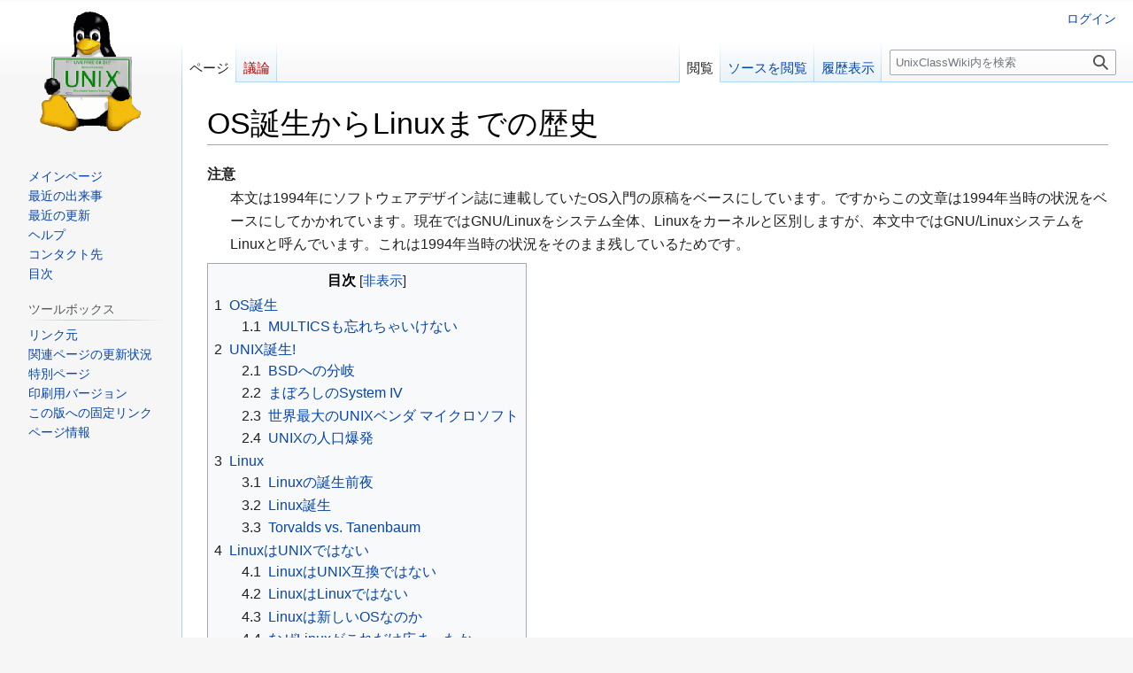

--- FILE ---
content_type: text/html; charset=UTF-8
request_url: https://uc2.h2np.net/index.php?title=OS%E8%AA%95%E7%94%9F%E3%81%8B%E3%82%89Linux%E3%81%BE%E3%81%A7%E3%81%AE%E6%AD%B4%E5%8F%B2
body_size: 55832
content:
<!DOCTYPE html>
<html class="client-nojs" lang="ja" dir="ltr">
<head>
<meta charset="UTF-8">
<title>OS誕生からLinuxまでの歴史 - UnixClassWiki</title>
<script>(function(){var className="client-js";var cookie=document.cookie.match(/(?:^|; )unixclassdbmwclientpreferences=([^;]+)/);if(cookie){cookie[1].split('%2C').forEach(function(pref){className=className.replace(new RegExp('(^| )'+pref.replace(/-clientpref-\w+$|[^\w-]+/g,'')+'-clientpref-\\w+( |$)'),'$1'+pref+'$2');});}document.documentElement.className=className;}());RLCONF={"wgBreakFrames":false,"wgSeparatorTransformTable":["",""],"wgDigitTransformTable":["",""],"wgDefaultDateFormat":"ja","wgMonthNames":["","1月","2月","3月","4月","5月","6月","7月","8月","9月","10月","11月","12月"],"wgRequestId":"aXeJbD2_YciIn0gR9-CxyAAAKx8","wgCanonicalNamespace":"","wgCanonicalSpecialPageName":false,"wgNamespaceNumber":0,"wgPageName":"OS誕生からLinuxまでの歴史","wgTitle":"OS誕生からLinuxまでの歴史","wgCurRevisionId":1716,"wgRevisionId":1716,"wgArticleId":21,"wgIsArticle":true,"wgIsRedirect":false,"wgAction":"view","wgUserName":null,"wgUserGroups":["*"],"wgCategories":[
"UNIXオペレーティングシステム"],"wgPageViewLanguage":"ja","wgPageContentLanguage":"ja","wgPageContentModel":"wikitext","wgRelevantPageName":"OS誕生からLinuxまでの歴史","wgRelevantArticleId":21,"wgIsProbablyEditable":false,"wgRelevantPageIsProbablyEditable":false,"wgRestrictionEdit":[],"wgRestrictionMove":[]};RLSTATE={"site.styles":"ready","user.styles":"ready","user":"ready","user.options":"loading","ext.cite.styles":"ready","skins.vector.styles.legacy":"ready"};RLPAGEMODULES=["ext.cite.ux-enhancements","site","mediawiki.page.ready","mediawiki.toc","skins.vector.legacy.js"];</script>
<script>(RLQ=window.RLQ||[]).push(function(){mw.loader.impl(function(){return["user.options@12s5i",function($,jQuery,require,module){mw.user.tokens.set({"patrolToken":"+\\","watchToken":"+\\","csrfToken":"+\\"});
}];});});</script>
<link rel="stylesheet" href="/load.php?lang=ja&amp;modules=ext.cite.styles%7Cskins.vector.styles.legacy&amp;only=styles&amp;skin=vector">
<script async="" src="/load.php?lang=ja&amp;modules=startup&amp;only=scripts&amp;raw=1&amp;skin=vector"></script>
<meta name="ResourceLoaderDynamicStyles" content="">
<link rel="stylesheet" href="/load.php?lang=ja&amp;modules=site.styles&amp;only=styles&amp;skin=vector">
<meta name="generator" content="MediaWiki 1.42.1">
<meta name="robots" content="max-image-preview:standard">
<meta name="format-detection" content="telephone=no">
<meta name="viewport" content="width=1000">
<link rel="icon" href="/favicon.ico">
<link rel="search" type="application/opensearchdescription+xml" href="/opensearch_desc.php" title="UnixClassWiki (ja)">
<link rel="EditURI" type="application/rsd+xml" href="https://uc2.h2np.net/api.php?action=rsd">
<link rel="license" href="http://www.gnu.org/copyleft/fdl.html">
<link rel="alternate" type="application/atom+xml" title="UnixClassWikiのAtomフィード" href="/index.php?title=%E7%89%B9%E5%88%A5:%E6%9C%80%E8%BF%91%E3%81%AE%E6%9B%B4%E6%96%B0&amp;feed=atom">
</head>
<body class="skin-vector-legacy mediawiki ltr sitedir-ltr mw-hide-empty-elt ns-0 ns-subject page-OS誕生からLinuxまでの歴史 rootpage-OS誕生からLinuxまでの歴史 skin-vector action-view"><div id="mw-page-base" class="noprint"></div>
<div id="mw-head-base" class="noprint"></div>
<div id="content" class="mw-body" role="main">
	<a id="top"></a>
	<div id="siteNotice"></div>
	<div class="mw-indicators">
	</div>
	<h1 id="firstHeading" class="firstHeading mw-first-heading"><span class="mw-page-title-main">OS誕生からLinuxまでの歴史</span></h1>
	<div id="bodyContent" class="vector-body">
		<div id="siteSub" class="noprint">提供：UnixClassWiki</div>
		<div id="contentSub"><div id="mw-content-subtitle"></div></div>
		<div id="contentSub2"></div>
		
		<div id="jump-to-nav"></div>
		<a class="mw-jump-link" href="#mw-head">ナビゲーションに移動</a>
		<a class="mw-jump-link" href="#searchInput">検索に移動</a>
		<div id="mw-content-text" class="mw-body-content"><div class="mw-content-ltr mw-parser-output" lang="ja" dir="ltr"><dl><dt>注意</dt>
<dd>本文は1994年にソフトウェアデザイン誌に連載していたOS入門の原稿をベースにしています。ですからこの文章は1994年当時の状況をベースにしてかかれています。現在ではGNU/Linuxをシステム全体、Linuxをカーネルと区別しますが、本文中ではGNU/LinuxシステムをLinuxと呼んでいます。これは1994年当時の状況をそのまま残しているためです。</dd></dl>
<div id="toc" class="toc" role="navigation" aria-labelledby="mw-toc-heading"><input type="checkbox" role="button" id="toctogglecheckbox" class="toctogglecheckbox" style="display:none" /><div class="toctitle" lang="ja" dir="ltr"><h2 id="mw-toc-heading">目次</h2><span class="toctogglespan"><label class="toctogglelabel" for="toctogglecheckbox"></label></span></div>
<ul>
<li class="toclevel-1 tocsection-1"><a href="#OS誕生"><span class="tocnumber">1</span> <span class="toctext">OS誕生</span></a>
<ul>
<li class="toclevel-2 tocsection-2"><a href="#MULTICSも忘れちゃいけない"><span class="tocnumber">1.1</span> <span class="toctext">MULTICSも忘れちゃいけない</span></a></li>
</ul>
</li>
<li class="toclevel-1 tocsection-3"><a href="#UNIX誕生!"><span class="tocnumber">2</span> <span class="toctext">UNIX誕生!</span></a>
<ul>
<li class="toclevel-2 tocsection-4"><a href="#BSDへの分岐"><span class="tocnumber">2.1</span> <span class="toctext">BSDへの分岐</span></a></li>
<li class="toclevel-2 tocsection-5"><a href="#まぼろしのSystem_IV"><span class="tocnumber">2.2</span> <span class="toctext">まぼろしのSystem IV</span></a></li>
<li class="toclevel-2 tocsection-6"><a href="#世界最大のUNIXベンダ_マイクロソフト"><span class="tocnumber">2.3</span> <span class="toctext">世界最大のUNIXベンダ マイクロソフト</span></a></li>
<li class="toclevel-2 tocsection-7"><a href="#UNIXの人口爆発"><span class="tocnumber">2.4</span> <span class="toctext">UNIXの人口爆発</span></a></li>
</ul>
</li>
<li class="toclevel-1 tocsection-8"><a href="#Linux"><span class="tocnumber">3</span> <span class="toctext">Linux</span></a>
<ul>
<li class="toclevel-2 tocsection-9"><a href="#Linuxの誕生前夜"><span class="tocnumber">3.1</span> <span class="toctext">Linuxの誕生前夜</span></a></li>
<li class="toclevel-2 tocsection-10"><a href="#Linux誕生"><span class="tocnumber">3.2</span> <span class="toctext">Linux誕生</span></a></li>
<li class="toclevel-2 tocsection-11"><a href="#Torvalds_vs._Tanenbaum"><span class="tocnumber">3.3</span> <span class="toctext">Torvalds vs. Tanenbaum</span></a></li>
</ul>
</li>
<li class="toclevel-1 tocsection-12"><a href="#LinuxはUNIXではない"><span class="tocnumber">4</span> <span class="toctext">LinuxはUNIXではない</span></a>
<ul>
<li class="toclevel-2 tocsection-13"><a href="#LinuxはUNIX互換ではない"><span class="tocnumber">4.1</span> <span class="toctext">LinuxはUNIX互換ではない</span></a></li>
<li class="toclevel-2 tocsection-14"><a href="#LinuxはLinuxではない"><span class="tocnumber">4.2</span> <span class="toctext">LinuxはLinuxではない</span></a></li>
<li class="toclevel-2 tocsection-15"><a href="#Linuxは新しいOSなのか"><span class="tocnumber">4.3</span> <span class="toctext">Linuxは新しいOSなのか</span></a></li>
<li class="toclevel-2 tocsection-16"><a href="#なぜLinuxがこれだけ広まったか"><span class="tocnumber">4.4</span> <span class="toctext">なぜLinuxがこれだけ広まったか</span></a></li>
</ul>
</li>
<li class="toclevel-1 tocsection-17"><a href="#1994年以降"><span class="tocnumber">5</span> <span class="toctext">1994年以降</span></a></li>
<li class="toclevel-1 tocsection-18"><a href="#脚注"><span class="tocnumber">6</span> <span class="toctext">脚注</span></a></li>
</ul>
</div>

<h2><span id="OS.E8.AA.95.E7.94.9F"></span><span class="mw-headline" id="OS誕生">OS誕生</span></h2>
<p>OSの歴史は、コンピュータが産まれてから20年ほど経った1960年代中期からスタートします。1960年中期にIBMが開発した商用コンピュータ・システム <a rel="nofollow" class="external text" href="http://www-03.ibm.com/ibm/history/ibm100/us/en/icons/system360/">IBM System/360</a>は、本格的なOS (OS/360)を搭載していました。それ以前のコンピュータ・システムは、部分的にはOSとしての機能を満たしたものがありますが、OS として機能及び概念が確立はしていません。IBM System/360が始めてOSの機能と概念を確立させました。
</p><p><br />
</p>
<dl><dd>60年代のアメリカは公民権運動、ベトナム反戦運動、ウッドストックなどを後世に残すと同時にOSも後世に残したのでした。</dd></dl>
<p><br />
それまでのIBMのコンピュータは、そのハードウェアの製品ライン毎にソフトウェアが必要で、各々の製品ラインの違うコンピュータ・システムには、ソフトウェアの互換性がありませんでした。
</p><p><br />
これは、私たちが現在、アプリケーション・プログラムと呼んでいるような、ある特定目的のために動作するソフトウェアが、OSというクッションを持たず、システム全体のソフトウェアと密接に絡み合っていたからです。つまり、アプリケーションがリソースを管理しなければならなかったのです。
</p><p><br />
例えば、事務には事務専用システムおよびソフトウェアを、科学計算には科学技術専用システムおよびソフトウェアを用意していました。また、同じ専用システムでも最大メモリやプロセッサのスピード、IOデバイスの数などのシステムの構成が違えば、それだけでソフトウェアの互換性は保てませんでした。
</p><p><br />
OSを導入することによってリソース管理をアプリケーションから切り離します。以前のシステム構成に特化したソフトウェアしか動かないコンピュータ・システムの世界から今度は色々なソフトウェアを動かすことができる、汎用なコンピュータ・システム世界に変化していきます。
</p><p><br />
その後System 360は、370、4300、3080、3090といったIBMシリーズに続き継がれます。それらのシステムは『汎用機』と呼ばれるコンピュータ・システムの代表です。
</p><p><br />
</p>
<h3><span id="MULTICS.E3.82.82.E5.BF.98.E3.82.8C.E3.81.A1.E3.82.83.E3.81.84.E3.81.91.E3.81.AA.E3.81.84"></span><span class="mw-headline" id="MULTICSも忘れちゃいけない">MULTICSも忘れちゃいけない</span></h3>
<p>同世代で、忘れてはいけないのがタイムシアリング・システムと呼ばれる処理方法を用いたCTSSと、それに引き続く今日のOSの原型でともいえるMULTICS<sup id="cite_ref-1" class="reference"><a href="#cite_note-1">&#91;1&#93;</a></sup><sup id="cite_ref-2" class="reference"><a href="#cite_note-2">&#91;2&#93;</a></sup> です。CTSSは1963年にMITで使われていた原始的なOSでIBM System / 360よりも古いIBM 7094というシステム上で実現されています。
</p><p><br />
タイムシアリング・システムとは、複数のユーザが実行している各々のプログラムの処理をある一定時間毎(あるいは入出力が発生しI/O待ちになった場合)に切替えて、各々のユーザがあたかも同時に1つのコンピュータを使っているかのように見せかせるシステムです。
</p><p><br />
CTSSのプログラムの切替えは非常に単純です。ユーザの動かしているプログラムをまるごと主記憶装置から補助記憶装置に追い出し、次に動かすプログラムをロードしてくるというものでした<sup id="cite_ref-3" class="reference"><a href="#cite_note-3">&#91;3&#93;</a></sup>。複数のプログラムを切替える能力はありましたが、リソース管理という点では、OSと呼ぶには十分ではありません。
</p><p><br />
CTSSがうまくいったので1965年にMITとAT&amp;Tベル研究所とジェネラル・エレクトリック社
<sup id="cite_ref-4" class="reference"><a href="#cite_note-4">&#91;4&#93;</a></sup>
が、共同で、現在のOSと比較しても見劣りしないような数々のスペックを持った、多目的なOSを作ろうとしました。それがMULTICSです。現在、私たちがOSの機能と呼んでいる数々の機能はMULTICSで現れたものです。
</p><p><br />
がしかし、1965年当時それらを実現するにはそもそもハードウェアの能力が足りませんし
<sup id="cite_ref-5" class="reference"><a href="#cite_note-5">&#91;5&#93;</a></sup>
、それだけのアイデアを完全に実現するだけのソフトウェア技術もまだ存在しないという、かなり無謀なプロジェクトでした。
</p><p><br />
途中でベル研がプロジェクトから抜け、ジェネラル・エレクトリック社がコンピュータ市場自体から撤退しました。MULTICSはその後、MIT内部と数十のサイトで利用されました。おどろくことに細々とまだ存在しているのですが<sup id="cite_ref-6" class="reference"><a href="#cite_note-6">&#91;6&#93;</a></sup>、多くの人の記憶からは既に消え去ってしまっています。しかしMULTICSで考えられた数々のアイデア、例えば、仮想記憶、プロセスの概念、プロテクションの概念、他にも多くの重要なアイデアが、今日のOSの中に生きています。
</p>
<h2><span id="UNIX.E8.AA.95.E7.94.9F.21"></span><span class="mw-headline" id="UNIX誕生!">UNIX誕生!</span></h2>
<p>MULTICSプロジェクトにはベル研のKen ThompsonとDennis Ritchieがいました。彼らはベル研に戻り、廃棄同然のDEC PDP-7という小型のコンピュータの上に OSを書きます
<sup id="cite_ref-7" class="reference"><a href="#cite_note-7">&#91;7&#93;</a></sup>。
1968年のことです。それはMULTICSのような大きなスペックを持つOSではなく、もっとコンパクトなOSなので、彼らはMULTICSをもじってUNICSと命名します。後にUNICSはUNIXと改名し、そのままの名前が定着します。
</p><p><br />
たまに『UNIXはMULTICSの否定である』とか、その反対に『MULTICSの後継がUNIXである』とか書いてある説明を見かけます。これは正しくもあり間違ってもいます。思い出して欲しいのですが今日的なOSの基礎となる沢山のアイデアが導入されているのがMULTICSです。つまり今日的なOSの多くのアイデアそのものはMULTICSを源流にもちます。ただし、MULTICSは、たくさんのアイデアをつめこんだためにシステムが肥大化しプロジェクト自体は失敗に終っています。
</p><p><br />
もちろん今日的OSであるUNIXにはMULTICSの数々のアイデアが採り入れています。しかしながらUNIXはMULTICSの最大の特徴(かつ致命的な問題となっていた)である多目的で複雑である部分を否定しています。言うまでもないですがUNIXはMULTICSをもう一度作ろうとしたものでもありません。もしUNIXと MULTICSの関係性を表現するとするならば「MULTICSの失敗を教訓にしたOS」と言えるでしょう。
</p><p><br />
ちなみにMULTICSが複雑で大きなOSでUNIXがシンプルで小さいOSだったというのは初期のUNIXを指していうことであって、現在の基準では当てはまりません。その後のUNIXは肥大化の道を歩んでいます。
</p><p><br />
現在、UNIXを作ったKen ThompsonやDennis Ritchieといったベル研の人達は既にUNIXは利用せずPlan9という異なるタイプの新しいOSを開発し、利用しています。
</p><p><br />
</p>
<h3><span id="BSD.E3.81.B8.E3.81.AE.E5.88.86.E5.B2.90"></span><span class="mw-headline" id="BSDへの分岐">BSDへの分岐</span></h3>
<p>PDP-7の上で産声をあげたUNIXは、まだ正式なバージョンが付けられていません。ですから、正確にはまだUNIXではないとしてカッコつきで(PDP-7)として分類している本もあります。First Editionと呼ばれるのは、PDP-11/20上で動き始めたUNIXからです。それまでアセンブラで書かれていたUNIXがCで書き換えられFourth Editionとなります。
</p><p><br />
どうしてEditionという言葉を使っているかというと、ベル研究でのバージョンはマニュアルのバージョンで区別しているのだそうです。なぜなら、いつもUNIXのソースコードに手を入れていたため常にソースコードが変わっていてソースコードでのバージョン管理は不可能だったためだそうです。唯一のバージョンコントロールというのはマニュアルだったというわけです。一般には Sixth Edition と言わずにV6 (Version 6)という具合にVersion を使う方を目にする方が多いかも知れません。
</p><p><br />
1976年のSixth EditionをベースとしてUNIXはPWB3.0とBSDが分岐します。PWB はProgrammer Work Banechの略です。この流れは、後にSystem IIIへつながります。BSDはBerkeley Software Distributionsの略で、UCB (University of California Berkeley)のCSRG (Computer System Research Group)で作られていました。
</p><p><br />
1BSDと呼ばれる、最初のバージョンはPDP-11上で動いていました。これが2BSD になり2.xBSDになります(xは1,2,3といった数字が入ります)。2.xはPDP-11をプラットフォームにしています。
</p><p><br />
一方、2BSDからVAXで動く3BSDに分岐し、後に4.0BSDになります。以降、 4.1BSD、4.2BSD、4.3BSD、4.4BSDとなります。もともとのUNIXのプログラムワークベンチとしての使い勝手の良さはもとより、CSRGで加えられた仮想記憶の能力、高速なファイルシステム、TCP/IPの実装プラットフォーム
<sup id="cite_ref-8" class="reference"><a href="#cite_note-8">&#91;8&#93;</a></sup>
などの数々の最新技術の投入によるアドバンテージにより、BSDは研究所や大学を中心に急速に広がります。
</p><p><br />
BSD自体は自由にコピーできるのですがベル研で作られたコードが含まれていますので、UNIXを動かすにはAT&amp;Tへのライセンス費用が発生しました。この1980年代前半、AT&amp;Tへのライセンス費用は研究施設では配布実費程度($800)、商用サイトでは($43000)でした。しかしながら高額な科学計算用コンピュータ VAXを所有している所では、この料金は大した問題ではありませんでした。
</p><p><br />
最後のリリースが4.4BSDです。ここでCSRGでのBSDの研究開発は終了します。この頃になるとBSDは技術的に研究と呼べる部分が少なくなってきたのは確かですが、それ以上にAT&amp;Tとライセンセンス問題がこじれて研究者の中のモチベーションが保てなくなったのではと筆者は考えています。
</p><p><br />
1992年1月、UNIXライセンスを管理するAT&amp;Tの子会社URL社が4.3BSD NET/2をベースに商用BSDを作ったBSDI社を相手に製品出荷差し止め訴訟をおこします。それが判事に却下されたので、今度はUCBとBSDIの両方を相手に製品出荷差し止め訴訟を繰り広げます。また裁判途中でURL社がAT&amp;Tからノベル社に買収されたりとったこともあって、なかなか訴訟も、和解案も進みません。やっとのこと1994年の1月に解決します。
</p><p><br />
貴重なCSRGメンバーの労力が、このバカバカしい訴訟で浪費されたといっても過言ではありません。1995年6月の4.4BSD-Lite Release 2を最後にCSRGは解散します。もちろん表向きは「新しい時代、新しい人達へのバトンタッチ」ですが、実際は、この世にもバカバカしい訴訟で燃え尽きたといっても過言ではないでしょう。
</p><p><br />
</p>
<h3><span id=".E3.81.BE.E3.81.BC.E3.82.8D.E3.81.97.E3.81.AESystem_IV"></span><span class="mw-headline" id="まぼろしのSystem_IV">まぼろしのSystem IV</span></h3>
<p>Sixth Editionから分岐してPWBが作られます。ベル研にはリサーチとは関係のないUNIXをソフトウエアの開発のために使おうというグループがあって、そこがUNIXをプログラマーのための道具として使うためのに改良しました。 1979年のことです。これがPWB/UNIX 1.0として研究所の外部にもライセンスされるようになります。PWBから分岐して1982年にSystem IIIが作られます。PWB はその後何度かバージョンがアップされますが、1984年にSystem V Relase 2 に統合されます。
</p><p><br />
一般市場向けに販売された最初のAT&amp;TブランドUNIXがSystem IIIです。筆者は1983,4年頃にCPUにMC68000を使ったNCR社製マシンでSystem IIIを使った経験があります。GUIもネットワークもありませんが、使い心地は今のLinuxや FreeBSDなとどおなじです。
</p><p><br />
その後、後継バージョンとしてSystem Vが出てきます。System IVという名前は幻になっています。実は発売寸前までSystem IVは進んでいたのですが、その内容のひどさにUNIXを生み出したベル研のメンバーは激怒し「今後一切関係はない」といって、マニュアルなどすべてから名前の削除を求めたそうです。それでSystem IVは余儀なく大量の変更が発生し、発売できなくなりました。
</p><p><br />
</p>
<h3><span id=".E4.B8.96.E7.95.8C.E6.9C.80.E5.A4.A7.E3.81.AEUNIX.E3.83.99.E3.83.B3.E3.83.80_.E3.83.9E.E3.82.A4.E3.82.AF.E3.83.AD.E3.82.BD.E3.83.95.E3.83.88"></span><span class="mw-headline" id="世界最大のUNIXベンダ_マイクロソフト">世界最大のUNIXベンダ マイクロソフト</span></h3>
<p>1980年代前半、世界で最もUNIXの出荷が多かったのは実はマイクロソフト社でした。その頃、SCO (Santa Cruz Operation)社と共同でマイクロソフトは XENIXというIntel 8086上で動くUNIXのバージョンを作成していました。その頃、他はVAXのような大きなマシンばかりでしたので、出荷数から見るとXENIX の数が最大のように見えるのです。
</p><p><br />
</p><p><br />
</p>
<h3><span id="UNIX.E3.81.AE.E4.BA.BA.E5.8F.A3.E7.88.86.E7.99.BA"></span><span class="mw-headline" id="UNIXの人口爆発">UNIXの人口爆発</span></h3>
<p>1985年から1995年までの10年間は、色々なバージョンのUNIXが増殖した時代といえるでしょう。UNIXの流行とともに、色々な会社が色々なUNIXを実装して売り出していきます。日本でも通産省の大失敗プロジェクトであるΣプロジェクトが行われていた頃です。色々な会社のUNIXマシンを製造し、少しでも自分のシェアを独占しようと奔走していたころです。このような背景があってAT&amp;Tが BSDIの邪魔をし、その邪魔ができないと見るやいなや、UCBも含めて訴えていた頃です。なんと情けない時代でしょう。そんなAT&amp;Tや他の企業のドタバタも 95年以降は鎮静化します。理由は簡単です。Windows がディスクトップUNIXのシェアを食い、Windows NTがサーバのシェアを食ったからです。
</p>
<h2><span class="mw-headline" id="Linux">Linux</span></h2>
<h3><span id="Linux.E3.81.AE.E8.AA.95.E7.94.9F.E5.89.8D.E5.A4.9C"></span><span class="mw-headline" id="Linuxの誕生前夜">Linuxの誕生前夜</span></h3>
<p>Linuxが生まれる1991年前夜、既にOSのトレンドは新しい世界に入っていました。それはマイクロカーネル技術を使ったOSです。マイクロカーネルのポイントは提供するサービスと、最小限のコントロールのみしか残していない小さなカーネルから出来上がっている所です。 最小限のコントロールとは、メモリ、タスク、プロセス間通信、(最小限必要なハードウェアの)デバイスドライバなどです。ファイルシステム、ネットワーク機能、プロセス管理、仮想記憶管理などなどはサーバプログラムとして動作しています。それまでのUNIXカーネルはOSが果たすべき機能はすべて1つのカーネル内で行われているモノリシック・カーネルとよばれるタイプでした。
</p>
<h3><span id="Linux.E8.AA.95.E7.94.9F"></span><span class="mw-headline" id="Linux誕生">Linux誕生</span></h3>
<p>フィンランドの大学生 Linus Torvaldsが1991年にLinux version 0.02をリリースしました。1994年にLinux 1.0をリリースしました。 Linuxを一躍有名にしたのは、使い勝手でもなく、新規性でもなく、処理能力でもありません。1992年にあったネットニュース上での大喧嘩でした。
</p>
<h3><span class="mw-headline" id="Torvalds_vs._Tanenbaum">Torvalds vs. Tanenbaum</span></h3>
<p>1992年にcomp.os.minixで行われたLinuxの生みの親Torvaldsとオペーレーティングシステム研究者の大御所Tanenbaum教授との論争です。"Linux is obsolete"というタイトルで書いた教授の記事の趣旨は「90年代に70年代の技術であるモノリシックカーネルであること」「ポータビリティに欠けること」の2点です。これは
オープンソフトウェア<sup id="cite_ref-9" class="reference"><a href="#cite_note-9">&#91;9&#93;</a></sup>
(オライリージャパン)に収録されいるので、みなさんも是非1度目を通されることをお勧めします。
</p><p><br />
正直に筆者の意見をいうと教授の言い分は正しいです。ただし、その時代遅れな構造こそがLinuxに味方しました。誰もが知っている時代遅れの枯れた技術を使ったからこそLinuxのカーネルをハックできる人口が多く、そしてまた実現方針も建てやすく、早く簡単に作れたといえます。
</p><p><br />
マイクロカーネルはモノリシック・カーネルよりオーバーヘッドが発生し処理効率が落ちると言われていますが、これはLinuxができてきた91年であっても古い話です。80年代後半ごろマイクロカーネルの草分けであるMachはのオーバーヘッドの問題はありましたが90年に入るとマイクロカーネル技術は既に、その問題を克服しています。いまだにこの「マイクロカーネルは遅い」という神話を信じている人がいて驚くことがあります。
</p><p><br />
またマイクロカーネルの提供する「粒度」というモノリシックカーネルでは存在しえない概念も入っています。ここでの粒度とはマイクロカーネルが実行する処理のサイズだと考えてください。マイクロカーネルはこの粒度という処理を分散する考え方を導入しているためたとえばCPUを何十、何百、何千個搭載した並行処理マシン上で1つ1つのCPUでマイクロカーネルが各々動き、個々のタスクが割り当て、さらに全体としてプロセスを管理するプロセス管理サーバがあるような実装が可能になります。たぶん、このようなことをしたいために日立の並列スーパーコンピュータ SR8000シリーズ の OS は Machをベースとしたマイクロカーネルで実装しています。
</p><p><br />
Windows NTもマイクロカーネルで作られているので同じような効果がでます。たとえばCOMPAQ ProLiant 8500というマルチプロセッサマシンを多数と Microsoft Windows 2000 Advanced Server と Microsoft SQL Server 2000 Enterpriseの組合せでデータベースのベンチマークであるTPC-Cの最高レコードを何度か書き換えています。
</p><p><br />
2とか4程度のプロセッサ数ならモノリシックカーネルでも使えるでしょうが、このようなプロセッサ数が多いマルチプロセッサマシンでは上手に動けません(このような劇的なパフォーマンスが出る実装はまだ存在していません)。
</p><p><br />
</p><p><br />
</p>
<h2><span id="Linux.E3.81.AFUNIX.E3.81.A7.E3.81.AF.E3.81.AA.E3.81.84"></span><span class="mw-headline" id="LinuxはUNIXではない">LinuxはUNIXではない</span></h2>
<p>こう書くと混乱する人がいるかも知れません。まずLinuxはUNIXではありません。BSDにしても、他の多くのUNIXベンダのOSにしても、前身となるUNIXシステムがあるものがほとんどです。その前身をたどっていくと、最後はベル研の UNIXにたどり着きます。Linuxは、その流れから完全に独立しています。現在のLinuxの原点は、今や伝説ともなったLinus Torvaldsというフィンランドの1 大学生が386CPUベースのPC上で勉強のために作り始めたものです。それ以前をひきついでいません。LinuxはLinuxから出発しているのです。つまり元祖なのです。これは、かなりユニークなポジションにいます。たとえばThe Design and Implementation of the 4.4BSD Operating SystemのHistory of the UNIX Systemの章にあるUNIXの家系図を見ると、前身がないOSはPlan9とLinuxしかありません。 家系図の解釈にはいろいろな流儀があり、たとえばPlan9がUNIX V8から分岐したとか、Linuxがminixから分岐したと表現しているものがあります。しかし、影響を受けたというならまたしも、これらのあいだではソースコードの流用はありません。
</p>
<h3><span id="Linux.E3.81.AFUNIX.E4.BA.92.E6.8F.9B.E3.81.A7.E3.81.AF.E3.81.AA.E3.81.84"></span><span class="mw-headline" id="LinuxはUNIX互換ではない">LinuxはUNIX互換ではない</span></h3>
<p>LinuxはUNIX互換として作られたわけではなくPOSIX 1003.1仕様のOSです。 POSIX 1003.1とはポータブルOSの互換性を保つための規格です。POSIX 1003.1 はUNIXを参考にして作られていますがUNIXの規格(<a href="/index.php?title=UNIX%E3%81%A8%E3%81%AF%E4%BD%95%E3%81%8B" title="UNIXとは何か">UNIXとは何か</a>を参照)ではありません。よって POSIX 1003.1準拠のOSであるLinuxはUNIX互換ではないということです。
</p>
<h3><span id="Linux.E3.81.AFLinux.E3.81.A7.E3.81.AF.E3.81.AA.E3.81.84"></span><span class="mw-headline" id="LinuxはLinuxではない">LinuxはLinuxではない</span></h3>
<p>システムはカーネルだけあっても、何もサービスはできません。サービスを行うためのソフトウェア環境が揃って始めてシステムとなります。その取り巻く環境をミドルウェアと呼ぶ場合もありますが、ここではもっと広い意味でユーザにサービスを提供する総体としてシステムと呼びます。Linuxはカーネルです。そのカーネル上でサービスを提供するための数々のソフトウエアはフリーソフトウェアであるGNUが使われています。よってシステムとして呼ぶ場合は GNU/Linuxと呼ぶのが正しい呼び方です。
</p>
<h3><span id="Linux.E3.81.AF.E6.96.B0.E3.81.97.E3.81.84OS.E3.81.AA.E3.81.AE.E3.81.8B"></span><span class="mw-headline" id="Linuxは新しいOSなのか">Linuxは新しいOSなのか</span></h3>
<p>誕生した時期は「新しい」と言えますが、その中身の構造は非常に「古典的」です。それはTanenbaumがLinuxを切捨てた通りです。ではLinuxの目標は何なのでしょうか?それは「POSIX準拠した本格的な機能を持ったフリーのOSを作ること」だと言えます。技術的野心に燃えて新しいことをするのではなく、自分達が自由に使えるOSを作るということが明確だったのです。
</p><p><br />
Torvaldsは最初は、そんなに目標が明確だったわけではなかったと思います。しかし、Torvalds vs. Tanenbaumの論争の中でLinuxの方向性は決っていきます。それは完全にフリーソフトウェアであること、将来の発展よりまず現在のマシン上で十分に動かせることです。
</p><p><br />
フリーソフトウェア運動の指導者リチャード・ストールマンがGNUプロジェクトの性質に対してこういったのを筆者は聞いたことがあります。「GNUソフトウェアはわくわくするような新しいものを研究し画期的なソフトウェアを生みだすためのプロジェクトではない。ソフトウェアをフリーなものに置き換えるむしろ後追いの地味なプロジェクトだ」
</p>
<h3><span id=".E3.81.AA.E3.81.9CLinux.E3.81.8C.E3.81.93.E3.82.8C.E3.81.A0.E3.81.91.E5.BA.83.E3.81.BE.E3.81.A3.E3.81.9F.E3.81.8B"></span><span class="mw-headline" id="なぜLinuxがこれだけ広まったか">なぜLinuxがこれだけ広まったか</span></h3>
<p>Linuxが現れた頃、既に同様にフリーである386BSDがありました。しかしLinux の開発の方が一歩リードしていたようです。FSFの機関誌であったGNUダイジェストのバックログをおってみるとよくわかります。386BSDとLinuxがGNUダイジェスト(GNU's Bulletin)に紹介されるのは、1992年6月発行の13号です。<sup id="cite_ref-10" class="reference"><a href="#cite_note-10">&#91;10&#93;</a></sup>
</p><p><br />
GNUダイジェスト1992年6月号から引用してみましょう。
</p>
<blockquote>
<ul><li>Linux (386マシン用のフリーなUnixシステム)</li></ul>
<dl><dd>Linux (Linus Torvalds にちなんで名前が付けられた) は、フリーな Unix シス テムのクーロンであり、System V や POSIX の機能のサブセットを実現する。 Linux はまったく最初から作成され、カーネル内には独占的なコードを含まない。 非常に多くのユーティリティやライブラリは、GNU ソフトウェアを使っている。 Linux は 386/486 AT バスマシンでのみ動作する。Intel 386 以外への移植は非 常に困難であろう。カーネルで広範囲に、386 メモリ管理システムやタスク・プ リミティブを使っているからである。Linux は次のサイトから anonymous FTP で入手可能である。`tsx-11.mit.edu:/pub/linux' (アメリカ)、 `nic.funet.fi:/pub/OS/Linux' (ヨーロッパ)。 Linus に関して討論する `comp.os.linux' というニュース・グループがあ る。メイリング・リストに関する問い合わせは `linux-activists-request@niksula.hut.fi' まで。</dd></dl>
<ul><li>フリーな 386 BSD</li></ul>
<dl><dd>経験のあるハッカーは、William F. Jolitz らによって移植された BSD Unix の 386 へ移植したバージョンのアルファ・テストに興味を抱くかもしれない。この カーネルは AT&amp;T コードを含まないフリーなもので、自由に再配布可能である。 詳細な情報は `sokol@reyes.stanford.edu' から入手可能である。初 期のバージョンは安定していないので、あるシステムではブート時に問題が発生 する点に注意されたい。</dd></dl>
</blockquote>
<p><br />
ここからわかるのは、386BSDよりもLinuxの方が安定して動作していることと、既にftpサーバが用意されていて、誰でも容易に入手できる体制がアナウンスされていたことです。
</p><p><br />
この文章からもLinuxはIntel CPUアーキテクチャーにべっとり依存していたことがわかります。この頃のUNIXユーザはパワーのないPCアーキテクチャーのマシン、いわゆるパソコンなど使わず、SUNやVAXといったワークステーションを使っていました。
</p><p><br />
教科書通りの考え方だと単一アーキテクチャーしか使えないOSかつ、パワーないCPU上でしか動かないOSなので魅力がなさそうに見えます。ところが、実際は既にたくさんのPCが世の中に存在していて、かつ、その後のウインテルと揶揄されるWindowsとIntel CPUの組合せでIntel CPUの能力が格段に発達しました。その時流にLinuxはちょうど乗っかったのです。
</p><p><br />
386BSDは4.3BSD NET/2からブランチしています。ここが利用者を躊躇させる1 つの要因になったようにみえます。既に本家4.3BSD NET/2は4.4BSDへアップするための作業が進んでいました。その後、386BSDはFreeBSDとNetBSDという2つにカーネルが分岐してしまいます。また本家4.4BSD自体がIntel CPUをサポートする予定です。
</p><p><br />
このような状況でユーザはどれがステーブルなBSDであるかを選択できるでしょうか。筆者なら386BSD(FreeBSDやNetBSD)を選択しません。4.4BSDまで待ちます。一方で、今、手元にあるPCでフリーのUNIXを使いたいと思ったら? 筆者なら将来のマップが見えない386BSDよりもLinuxを選びます。筆者の目からみれば、出発点で技術的に不利と思われていたLinuxですが、今振り返ると広がるべくして広がったように見えます。
</p><p><br />
</p><p><br />
</p>
<h2><span id="1994.E5.B9.B4.E4.BB.A5.E9.99.8D"></span><span class="mw-headline" id="1994年以降">1994年以降</span></h2>
<p>1994年以降のLinuxの繁栄に関しては筆者よりもきっとSoftwareDesignの読者のみなさんの方が色々な情報を知っていると思います。ではLinuxの現代史は、また別の機会に。
</p><p><br />
</p><p><br />
</p>
<h2><span id=".E8.84.9A.E6.B3.A8"></span><span class="mw-headline" id="脚注">脚注</span></h2>
<div class="mw-references-wrap"><ol class="references">
<li id="cite_note-1"><span class="mw-cite-backlink"><a href="#cite_ref-1">↑</a></span> <span class="reference-text"><a rel="nofollow" class="external free" href="http://www.multicians.org/">http://www.multicians.org/</a></span>
</li>
<li id="cite_note-2"><span class="mw-cite-backlink"><a href="#cite_ref-2">↑</a></span> <span class="reference-text"><a rel="nofollow" class="external free" href="http://web.mit.edu/multics-history/">http://web.mit.edu/multics-history/</a></span>
</li>
<li id="cite_note-3"><span class="mw-cite-backlink"><a href="#cite_ref-3">↑</a></span> <span class="reference-text">これは、まだマルチプログラミングまで進化していません。混同しやすいので要注意のこと。 </span>
</li>
<li id="cite_note-4"><span class="mw-cite-backlink"><a href="#cite_ref-4">↑</a></span> <span class="reference-text">当時のジェネラル・エレクトリックは大手コンピュータ・ メーカーであった。 </span>
</li>
<li id="cite_note-5"><span class="mw-cite-backlink"><a href="#cite_ref-5">↑</a></span> <span class="reference-text">あまりに古くて、正確な資料がないのですが、MULTICSのターゲッ ト・ハードウェアだったGE-645の処理パワーは、i386マシンぐらいだっ たようです。 </span>
</li>
<li id="cite_note-6"><span class="mw-cite-backlink"><a href="#cite_ref-6">↑</a></span> <span class="reference-text">これはこの文章が最初にかかれた1994年の話です。最後のMulticsは2000年10月30日に停止しました。<a rel="nofollow" class="external free" href="https://multicians.org/history.html#finalshut">https://multicians.org/history.html#finalshut</a>　</span>
</li>
<li id="cite_note-7"><span class="mw-cite-backlink"><a href="#cite_ref-7">↑</a></span> <span class="reference-text">Ken ThompsonはMultics上で動いていたSpace Travelというゲームをベル研に持ち帰ってきたはいいがのですが、Multicsに使われていたコンピュータGE635を使おうとすると一回$50ドルかかるため、ほとんど使われていないDEC PDP-7をみつけてきて小さなOSを書きゲームを動かしはじめます。 参考: <a rel="nofollow" class="external free" href="https://www.bell-labs.com/usr/dmr/www/spacetravel.html">https://www.bell-labs.com/usr/dmr/www/spacetravel.html</a> </span>
</li>
<li id="cite_note-8"><span class="mw-cite-backlink"><a href="#cite_ref-8">↑</a></span> <span class="reference-text">これらの研究は国防総省傘下の研究組織であるDARPAからの研究資金の援助で開発されています。</span>
</li>
<li id="cite_note-9"><span class="mw-cite-backlink"><a href="#cite_ref-9">↑</a></span> <span class="reference-text"><a rel="nofollow" class="external free" href="http://www.oreilly.com/catalog/opensources/book/appa.html">http://www.oreilly.com/catalog/opensources/book/appa.html</a></span>
</li>
<li id="cite_note-10"><span class="mw-cite-backlink"><a href="#cite_ref-10">↑</a></span> <span class="reference-text"> GNU's Bulletinは次のURLから入手できます。<a rel="nofollow" class="external free" href="ftp://ftp.sra.co.jp/pub/gnu/sra/Bull-j/">ftp://ftp.sra.co.jp/pub/gnu/sra/Bull-j/</a> アクセス出来ない場合はコピー版を参照ください。 <a rel="nofollow" class="external free" href="http://uc2.h2np.net/misc/bull13j.txt">http://uc2.h2np.net/misc/bull13j.txt</a></span>
</li>
</ol></div>
<hr />
<p><a href="/index.php?title=%E7%9B%AE%E6%AC%A1" title="目次">目次</a>へ
</p><p><br />
このページへのショートURL:  <a rel="nofollow" class="external free" href="http://uc2.h2np.net/i/d1.html">http://uc2.h2np.net/i/d1.html</a>
</p>
<!-- 
NewPP limit report
Cached time: 20260126044601
Cache expiry: 86400
Reduced expiry: false
Complications: [show‐toc]
CPU time usage: 0.024 seconds
Real time usage: 0.027 seconds
Preprocessor visited node count: 158/1000000
Post‐expand include size: 0/2097152 bytes
Template argument size: 0/2097152 bytes
Highest expansion depth: 2/100
Expensive parser function count: 0/100
Unstrip recursion depth: 0/20
Unstrip post‐expand size: 4360/5000000 bytes
-->
<!--
Transclusion expansion time report (%,ms,calls,template)
100.00%    0.000      1 -total
-->

<!-- Saved in parser cache with key unixclassdb:pcache:idhash:21-0!canonical and timestamp 20260126044601 and revision id 1716. Rendering was triggered because: page-view
 -->
</div>
<div class="printfooter" data-nosnippet="">「<a dir="ltr" href="https://uc2.h2np.net//index.php?title=OS誕生からLinuxまでの歴史&amp;oldid=1716">https://uc2.h2np.net//index.php?title=OS誕生からLinuxまでの歴史&amp;oldid=1716</a>」から取得</div></div>
		<div id="catlinks" class="catlinks" data-mw="interface"><div id="mw-normal-catlinks" class="mw-normal-catlinks"><a href="/index.php?title=%E7%89%B9%E5%88%A5:%E3%82%AB%E3%83%86%E3%82%B4%E3%83%AA" title="特別:カテゴリ">カテゴリ</a>: <ul><li><a href="/index.php?title=%E3%82%AB%E3%83%86%E3%82%B4%E3%83%AA:UNIX%E3%82%AA%E3%83%9A%E3%83%AC%E3%83%BC%E3%83%86%E3%82%A3%E3%83%B3%E3%82%B0%E3%82%B7%E3%82%B9%E3%83%86%E3%83%A0" title="カテゴリ:UNIXオペレーティングシステム">UNIXオペレーティングシステム</a></li></ul></div></div>
	</div>
</div>

<div id="mw-navigation">
	<h2>案内メニュー</h2>
	<div id="mw-head">
		
<nav id="p-personal" class="mw-portlet mw-portlet-personal vector-user-menu-legacy vector-menu" aria-labelledby="p-personal-label" role="navigation"  >
	<h3
		id="p-personal-label"
		
		class="vector-menu-heading "
	>
		<span class="vector-menu-heading-label">個人用ツール</span>
	</h3>
	<div class="vector-menu-content">
		
		<ul class="vector-menu-content-list">
			
			<li id="pt-login" class="mw-list-item"><a href="/index.php?title=%E7%89%B9%E5%88%A5:%E3%83%AD%E3%82%B0%E3%82%A4%E3%83%B3&amp;returnto=OS%E8%AA%95%E7%94%9F%E3%81%8B%E3%82%89Linux%E3%81%BE%E3%81%A7%E3%81%AE%E6%AD%B4%E5%8F%B2" title="ログインすることを推奨します。ただし、必須ではありません。 [o]" accesskey="o"><span>ログイン</span></a></li>
		</ul>
		
	</div>
</nav>

		<div id="left-navigation">
			
<nav id="p-namespaces" class="mw-portlet mw-portlet-namespaces vector-menu-tabs vector-menu-tabs-legacy vector-menu" aria-labelledby="p-namespaces-label" role="navigation"  >
	<h3
		id="p-namespaces-label"
		
		class="vector-menu-heading "
	>
		<span class="vector-menu-heading-label">名前空間</span>
	</h3>
	<div class="vector-menu-content">
		
		<ul class="vector-menu-content-list">
			
			<li id="ca-nstab-main" class="selected mw-list-item"><a href="/index.php?title=OS%E8%AA%95%E7%94%9F%E3%81%8B%E3%82%89Linux%E3%81%BE%E3%81%A7%E3%81%AE%E6%AD%B4%E5%8F%B2" title="本文を閲覧 [c]" accesskey="c"><span>ページ</span></a></li><li id="ca-talk" class="new mw-list-item"><a href="/index.php?title=%E3%83%88%E3%83%BC%E3%82%AF:OS%E8%AA%95%E7%94%9F%E3%81%8B%E3%82%89Linux%E3%81%BE%E3%81%A7%E3%81%AE%E6%AD%B4%E5%8F%B2&amp;action=edit&amp;redlink=1" rel="discussion" title="「本文ページについての議論」 (存在しないページ) [t]" accesskey="t"><span>議論</span></a></li>
		</ul>
		
	</div>
</nav>

			
<nav id="p-variants" class="mw-portlet mw-portlet-variants emptyPortlet vector-menu-dropdown vector-menu" aria-labelledby="p-variants-label" role="navigation"  >
	<input type="checkbox"
		id="p-variants-checkbox"
		role="button"
		aria-haspopup="true"
		data-event-name="ui.dropdown-p-variants"
		class="vector-menu-checkbox"
		aria-labelledby="p-variants-label"
	>
	<label
		id="p-variants-label"
		
		class="vector-menu-heading "
	>
		<span class="vector-menu-heading-label">日本語</span>
	</label>
	<div class="vector-menu-content">
		
		<ul class="vector-menu-content-list">
			
			
		</ul>
		
	</div>
</nav>

		</div>
		<div id="right-navigation">
			
<nav id="p-views" class="mw-portlet mw-portlet-views vector-menu-tabs vector-menu-tabs-legacy vector-menu" aria-labelledby="p-views-label" role="navigation"  >
	<h3
		id="p-views-label"
		
		class="vector-menu-heading "
	>
		<span class="vector-menu-heading-label">表示</span>
	</h3>
	<div class="vector-menu-content">
		
		<ul class="vector-menu-content-list">
			
			<li id="ca-view" class="selected mw-list-item"><a href="/index.php?title=OS%E8%AA%95%E7%94%9F%E3%81%8B%E3%82%89Linux%E3%81%BE%E3%81%A7%E3%81%AE%E6%AD%B4%E5%8F%B2"><span>閲覧</span></a></li><li id="ca-viewsource" class="mw-list-item"><a href="/index.php?title=OS%E8%AA%95%E7%94%9F%E3%81%8B%E3%82%89Linux%E3%81%BE%E3%81%A7%E3%81%AE%E6%AD%B4%E5%8F%B2&amp;action=edit" title="このページは保護されています。&#10;ページのソースを閲覧できます。 [e]" accesskey="e"><span>ソースを閲覧</span></a></li><li id="ca-history" class="mw-list-item"><a href="/index.php?title=OS%E8%AA%95%E7%94%9F%E3%81%8B%E3%82%89Linux%E3%81%BE%E3%81%A7%E3%81%AE%E6%AD%B4%E5%8F%B2&amp;action=history" title="このページの過去の版 [h]" accesskey="h"><span>履歴表示</span></a></li>
		</ul>
		
	</div>
</nav>

			
<nav id="p-cactions" class="mw-portlet mw-portlet-cactions emptyPortlet vector-menu-dropdown vector-menu" aria-labelledby="p-cactions-label" role="navigation"  title="その他の操作" >
	<input type="checkbox"
		id="p-cactions-checkbox"
		role="button"
		aria-haspopup="true"
		data-event-name="ui.dropdown-p-cactions"
		class="vector-menu-checkbox"
		aria-labelledby="p-cactions-label"
	>
	<label
		id="p-cactions-label"
		
		class="vector-menu-heading "
	>
		<span class="vector-menu-heading-label">その他</span>
	</label>
	<div class="vector-menu-content">
		
		<ul class="vector-menu-content-list">
			
			
		</ul>
		
	</div>
</nav>

			
<div id="p-search" role="search" class="vector-search-box-vue  vector-search-box-show-thumbnail vector-search-box-auto-expand-width vector-search-box">
	<h3 >検索</h3>
	<form action="/index.php" id="searchform" class="vector-search-box-form">
		<div id="simpleSearch"
			class="vector-search-box-inner"
			 data-search-loc="header-navigation">
			<input class="vector-search-box-input"
				 type="search" name="search" placeholder="UnixClassWiki内を検索" aria-label="UnixClassWiki内を検索" autocapitalize="sentences" title="UnixClassWiki内を検索 [f]" accesskey="f" id="searchInput"
			>
			<input type="hidden" name="title" value="特別:検索">
			<input id="mw-searchButton"
				 class="searchButton mw-fallbackSearchButton" type="submit" name="fulltext" title="この文字列が含まれるページを探す" value="検索">
			<input id="searchButton"
				 class="searchButton" type="submit" name="go" title="厳密に一致する名前のページが存在すれば、そのページへ移動する" value="表示">
		</div>
	</form>
</div>

		</div>
	</div>
	
<div id="mw-panel" class="vector-legacy-sidebar">
	<div id="p-logo" role="banner">
		<a class="mw-wiki-logo" href="/index.php?title=%E3%83%A1%E3%82%A4%E3%83%B3%E3%83%9A%E3%83%BC%E3%82%B8"
			title="メインページに移動する"></a>
	</div>
	
<nav id="p-navigation" class="mw-portlet mw-portlet-navigation vector-menu-portal portal vector-menu" aria-labelledby="p-navigation-label" role="navigation"  >
	<h3
		id="p-navigation-label"
		
		class="vector-menu-heading "
	>
		<span class="vector-menu-heading-label">ナビゲーション</span>
	</h3>
	<div class="vector-menu-content">
		
		<ul class="vector-menu-content-list">
			
			<li id="n-mainpage" class="mw-list-item"><a href="/index.php?title=%E3%83%A1%E3%82%A4%E3%83%B3%E3%83%9A%E3%83%BC%E3%82%B8" title="メインページに移動する [z]" accesskey="z"><span>メインページ</span></a></li><li id="n-currentevents" class="mw-list-item"><a href="/index.php?title=UnixClassWiki:%E6%9C%80%E8%BF%91%E3%81%AE%E5%87%BA%E6%9D%A5%E4%BA%8B" title="最近の出来事の背景を知る"><span>最近の出来事</span></a></li><li id="n-recentchanges" class="mw-list-item"><a href="/index.php?title=%E7%89%B9%E5%88%A5:%E6%9C%80%E8%BF%91%E3%81%AE%E6%9B%B4%E6%96%B0" title="このウィキにおける最近の更新の一覧 [r]" accesskey="r"><span>最近の更新</span></a></li><li id="n-help" class="mw-list-item"><a href="https://www.mediawiki.org/wiki/Special:MyLanguage/Help:Contents" title="情報を得る場所"><span>ヘルプ</span></a></li><li id="n-コンタクト先" class="mw-list-item"><a href="/index.php?title=Contactpage"><span>コンタクト先</span></a></li><li id="n-目次" class="mw-list-item"><a href="/index.php?title=%E7%9B%AE%E6%AC%A1"><span>目次</span></a></li>
		</ul>
		
	</div>
</nav>

	
<nav id="p-tb" class="mw-portlet mw-portlet-tb vector-menu-portal portal vector-menu" aria-labelledby="p-tb-label" role="navigation"  >
	<h3
		id="p-tb-label"
		
		class="vector-menu-heading "
	>
		<span class="vector-menu-heading-label">ツールボックス</span>
	</h3>
	<div class="vector-menu-content">
		
		<ul class="vector-menu-content-list">
			
			<li id="t-whatlinkshere" class="mw-list-item"><a href="/index.php?title=%E7%89%B9%E5%88%A5:%E3%83%AA%E3%83%B3%E3%82%AF%E5%85%83/OS%E8%AA%95%E7%94%9F%E3%81%8B%E3%82%89Linux%E3%81%BE%E3%81%A7%E3%81%AE%E6%AD%B4%E5%8F%B2" title="ここにリンクしている全ウィキページの一覧 [j]" accesskey="j"><span>リンク元</span></a></li><li id="t-recentchangeslinked" class="mw-list-item"><a href="/index.php?title=%E7%89%B9%E5%88%A5:%E9%96%A2%E9%80%A3%E3%83%9A%E3%83%BC%E3%82%B8%E3%81%AE%E6%9B%B4%E6%96%B0%E7%8A%B6%E6%B3%81/OS%E8%AA%95%E7%94%9F%E3%81%8B%E3%82%89Linux%E3%81%BE%E3%81%A7%E3%81%AE%E6%AD%B4%E5%8F%B2" rel="nofollow" title="このページからリンクしているページの最近の更新 [k]" accesskey="k"><span>関連ページの更新状況</span></a></li><li id="t-specialpages" class="mw-list-item"><a href="/index.php?title=%E7%89%B9%E5%88%A5:%E7%89%B9%E5%88%A5%E3%83%9A%E3%83%BC%E3%82%B8%E4%B8%80%E8%A6%A7" title="特別ページの一覧 [q]" accesskey="q"><span>特別ページ</span></a></li><li id="t-print" class="mw-list-item"><a href="javascript:print();" rel="alternate" title="このページの印刷用ページ [p]" accesskey="p"><span>印刷用バージョン</span></a></li><li id="t-permalink" class="mw-list-item"><a href="/index.php?title=OS%E8%AA%95%E7%94%9F%E3%81%8B%E3%82%89Linux%E3%81%BE%E3%81%A7%E3%81%AE%E6%AD%B4%E5%8F%B2&amp;oldid=1716" title="このページのこの版への固定リンク"><span>この版への固定リンク</span></a></li><li id="t-info" class="mw-list-item"><a href="/index.php?title=OS%E8%AA%95%E7%94%9F%E3%81%8B%E3%82%89Linux%E3%81%BE%E3%81%A7%E3%81%AE%E6%AD%B4%E5%8F%B2&amp;action=info" title="このページについての詳細情報"><span>ページ情報</span></a></li>
		</ul>
		
	</div>
</nav>

	
</div>

</div>

<footer id="footer" class="mw-footer" role="contentinfo" >
	<ul id="footer-info">
	<li id="footer-info-lastmod"> このページの最終更新日時は 2022年2月17日 (木) 05:08 です。</li>
	<li id="footer-info-copyright">特に記載がない限り、内容は<a class="external" rel="nofollow" href="http://www.gnu.org/copyleft/fdl.html">GNU Free Documentation License</a>のライセンスで利用できます。</li>
</ul>

	<ul id="footer-places">
	<li id="footer-places-privacy"><a href="/index.php?title=UnixClassWiki:%E3%83%97%E3%83%A9%E3%82%A4%E3%83%90%E3%82%B7%E3%83%BC%E3%83%BB%E3%83%9D%E3%83%AA%E3%82%B7%E3%83%BC">プライバシー・ポリシー</a></li>
	<li id="footer-places-about"><a href="/index.php?title=UnixClassWiki:UnixClassWiki%E3%81%AB%E3%81%A4%E3%81%84%E3%81%A6">UnixClassWikiについて</a></li>
	<li id="footer-places-disclaimers"><a href="/index.php?title=UnixClassWiki:%E5%85%8D%E8%B2%AC%E4%BA%8B%E9%A0%85">免責事項</a></li>
</ul>

	<ul id="footer-icons" class="noprint">
	<li id="footer-copyrightico"><a href="http://www.gnu.org/copyleft/fdl.html"><img src="/images/7/70/Gfdl-logo-med.png" alt="GNU Free Documentation License" width="88" height="31" loading="lazy"></a></li>
	<li id="footer-poweredbyico"><a href="https://www.mediawiki.org/"><img src="/resources/assets/poweredby_mediawiki_88x31.png" alt="Powered by MediaWiki" srcset="/resources/assets/poweredby_mediawiki_132x47.png 1.5x, /resources/assets/poweredby_mediawiki_176x62.png 2x" width="88" height="31" loading="lazy"></a></li>
</ul>

</footer>

<script>(RLQ=window.RLQ||[]).push(function(){mw.config.set({"wgBackendResponseTime":88,"wgPageParseReport":{"limitreport":{"cputime":"0.024","walltime":"0.027","ppvisitednodes":{"value":158,"limit":1000000},"postexpandincludesize":{"value":0,"limit":2097152},"templateargumentsize":{"value":0,"limit":2097152},"expansiondepth":{"value":2,"limit":100},"expensivefunctioncount":{"value":0,"limit":100},"unstrip-depth":{"value":0,"limit":20},"unstrip-size":{"value":4360,"limit":5000000},"timingprofile":["100.00%    0.000      1 -total"]},"cachereport":{"timestamp":"20260126044601","ttl":86400,"transientcontent":false}}});});</script>
</body>
</html>

--- FILE ---
content_type: text/css; charset=utf-8
request_url: https://uc2.h2np.net/load.php?lang=ja&modules=site.styles&only=styles&skin=vector
body_size: 61
content:
pre.bash{background-color:black;color:white;font-family:Consolas,Monaco,Lucida Console,Liberation Mono,DejaVu Sans Mono,Bitstream Vera Sans Mono,Courier New,monospace}@import url('https://fonts.googleapis.com/css2?family=Noto+Sans+JP&display=swap');body{font-family:'Noto Sans JP',sans-serif;font-size:14pt}